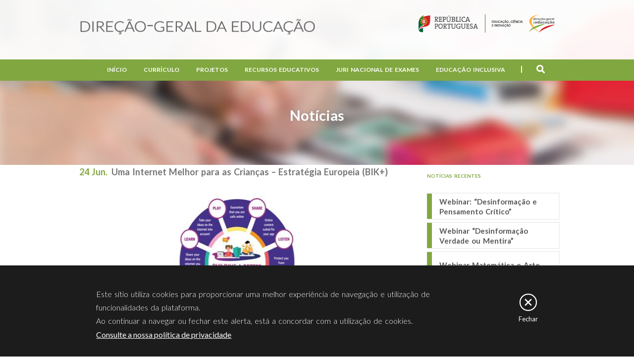

--- FILE ---
content_type: text/html; charset=utf-8
request_url: https://www.dge.mec.pt/noticias/uma-internet-melhor-para-criancas-estrategia-europeia-bik
body_size: 10633
content:
<!DOCTYPE html>
  <!--[if IEMobile 7]><html class="no-js ie iem7" lang="pt-pt" dir="ltr"><![endif]-->
  <!--[if lte IE 6]><html class="no-js ie lt-ie9 lt-ie8 lt-ie7" lang="pt-pt" dir="ltr"><![endif]-->
  <!--[if (IE 7)&(!IEMobile)]><html class="no-js ie lt-ie9 lt-ie8" lang="pt-pt" dir="ltr"><![endif]-->
  <!--[if IE 8]><html class="no-js ie lt-ie9" lang="pt-pt" dir="ltr"><![endif]-->
  <!--[if (gte IE 9)|(gt IEMobile 7)]><html class="no-js ie" lang="pt-pt" dir="ltr" prefix="content: http://purl.org/rss/1.0/modules/content/ dc: http://purl.org/dc/terms/ foaf: http://xmlns.com/foaf/0.1/ og: http://ogp.me/ns# rdfs: http://www.w3.org/2000/01/rdf-schema# sioc: http://rdfs.org/sioc/ns# sioct: http://rdfs.org/sioc/types# skos: http://www.w3.org/2004/02/skos/core# xsd: http://www.w3.org/2001/XMLSchema#"><![endif]-->
  <!--[if !IE]><!--><html class="no-js" lang="pt-pt" dir="ltr" prefix="content: http://purl.org/rss/1.0/modules/content/ dc: http://purl.org/dc/terms/ foaf: http://xmlns.com/foaf/0.1/ og: http://ogp.me/ns# rdfs: http://www.w3.org/2000/01/rdf-schema# sioc: http://rdfs.org/sioc/ns# sioct: http://rdfs.org/sioc/types# skos: http://www.w3.org/2004/02/skos/core# xsd: http://www.w3.org/2001/XMLSchema#"><!--<![endif]-->
<head>
  <meta charset="utf-8" />
<meta name="Generator" content="Drupal 7 (http://drupal.org)" />
<link rel="canonical" href="/noticias/uma-internet-melhor-para-criancas-estrategia-europeia-bik" />
<link rel="shortlink" href="/node/4421" />
<link rel="shortcut icon" href="https://www.dge.mec.pt/sites/default/files/favicon_1.ico" type="image/vnd.microsoft.icon" />
<link rel="profile" href="http://www.w3.org/1999/xhtml/vocab" />
<meta name="HandheldFriendly" content="true" />
<meta name="MobileOptimized" content="width" />
<meta http-equiv="cleartype" content="on" />
<meta name="viewport" content="width=device-width" />
  <title>Uma Internet Melhor para as Crianças – Estratégia Europeia (BIK+)  | Direção-Geral da Educação</title>
  <link type="text/css" rel="stylesheet" href="https://www.dge.mec.pt/sites/default/files/css/css_uogNzGGyQ9s-ewpY_C1rPWnO_DV7Bog_VE9PS_d1mnU.css" media="all" />
<link type="text/css" rel="stylesheet" href="https://www.dge.mec.pt/sites/default/files/css/css_uo4rNGQMtfyXPnm7yZ8j4zRFPPj7iCOEPcRs7Sz8TF0.css" media="all" />
<link type="text/css" rel="stylesheet" href="https://www.dge.mec.pt/sites/default/files/css/css_34khc90VRlDk7J5uiVkkLLvDJLr78H-_FHCtFUNjPmo.css" media="all" />

<!--[if lte IE 8]>
<link type="text/css" rel="stylesheet" href="https://www.dge.mec.pt/sites/default/files/css/css_ClZWQWCmHJglfcSFi7EkHL5dAiMY6r2NpQk4EsE6y20.css" media="all" />
<![endif]-->
  <script src="https://www.dge.mec.pt/sites/default/files/js/js_dnHzGkw6Vo_3gse7sHu3kw96RakyIsfgiF_zK48YOwc.js"></script>
<script src="https://www.dge.mec.pt/sites/default/files/js/js_bd2RuCiY1qjtLPoJODNJhviu2DVJ1lVfhxLLx9JxMZs.js"></script>
<script src="https://www.dge.mec.pt/sites/default/files/js/js_a4YRT97PM-RnE6qESpEgPvpj-jm5SfLqT1R7emYk4Ck.js"></script>
<script>(function(i,s,o,g,r,a,m){i["GoogleAnalyticsObject"]=r;i[r]=i[r]||function(){(i[r].q=i[r].q||[]).push(arguments)},i[r].l=1*new Date();a=s.createElement(o),m=s.getElementsByTagName(o)[0];a.async=1;a.src=g;m.parentNode.insertBefore(a,m)})(window,document,"script","https://www.google-analytics.com/analytics.js","ga");ga("create", "UA-51635395-2", {"cookieDomain":"auto"});ga("set", "anonymizeIp", true);ga("send", "pageview");</script>
<script src="https://www.dge.mec.pt/sites/default/files/js/js_DW001w3gnhjwD0XZOlukfaciAuamqJZ_Jn0vJuXIgSc.js"></script>
<script src="https://www.dge.mec.pt/sites/default/files/js/js_w1Zu40Aznzn9SBNkhI-Uk464cBEU8_UfFnSNfoYQTz0.js"></script>
<script>jQuery.extend(Drupal.settings, {"basePath":"\/","pathPrefix":"","ajaxPageState":{"theme":"dge","theme_token":"vqwEOTI0PVYIv-Bw8cfhsLIi5tPms0CIOuka5petDbw","js":{"0":1,"sites\/all\/modules\/eu_cookie_compliance\/js\/eu_cookie_compliance.js":1,"misc\/jquery.js":1,"misc\/jquery-extend-3.4.0.js":1,"misc\/jquery-html-prefilter-3.5.0-backport.js":1,"misc\/jquery.once.js":1,"misc\/drupal.js":1,"sites\/all\/themes\/omega\/omega\/js\/no-js.js":1,"sites\/all\/modules\/eu_cookie_compliance\/js\/jquery.cookie-1.4.1.min.js":1,"misc\/jquery.form.js":1,"misc\/ajax.js":1,"public:\/\/languages\/pt-pt_Zw2DFV-4JHd5S6-96WCvZKjOSDtCdDOwIX8n70_x6NA.js":1,"sites\/all\/libraries\/colorbox\/jquery.colorbox-min.js":1,"sites\/all\/modules\/colorbox\/js\/colorbox.js":1,"sites\/all\/modules\/colorbox\/styles\/default\/colorbox_style.js":1,"sites\/all\/modules\/colorbox\/js\/colorbox_inline.js":1,"sites\/all\/modules\/google_analytics\/googleanalytics.js":1,"1":1,"sites\/all\/modules\/views\/js\/base.js":1,"misc\/progress.js":1,"sites\/all\/modules\/views\/js\/ajax_view.js":1,"sites\/all\/libraries\/superfish\/jquery.hoverIntent.minified.js":1,"sites\/all\/libraries\/superfish\/sfsmallscreen.js":1,"sites\/all\/libraries\/superfish\/supposition.js":1,"sites\/all\/libraries\/superfish\/superfish.js":1,"sites\/all\/libraries\/superfish\/supersubs.js":1,"sites\/all\/modules\/superfish\/superfish.js":1,"sites\/all\/themes\/dge\/js\/cssmenu.js":1,"sites\/all\/themes\/dge\/js\/dge.behaviors.js":1,"sites\/all\/themes\/dge\/js\/site.js":1},"css":{"sites\/all\/themes\/omega\/omega\/css\/modules\/system\/system.base.css":1,"sites\/all\/themes\/omega\/omega\/css\/modules\/system\/system.menus.theme.css":1,"sites\/all\/themes\/omega\/omega\/css\/modules\/system\/system.messages.theme.css":1,"sites\/all\/themes\/omega\/omega\/css\/modules\/system\/system.theme.css":1,"sites\/all\/modules\/date\/date_api\/date.css":1,"modules\/node\/node.css":1,"sites\/all\/themes\/omega\/omega\/css\/modules\/field\/field.theme.css":1,"sites\/all\/modules\/views\/css\/views.css":1,"sites\/all\/themes\/omega\/omega\/css\/modules\/search\/search.theme.css":1,"sites\/all\/themes\/omega\/omega\/css\/modules\/user\/user.base.css":1,"sites\/all\/themes\/omega\/omega\/css\/modules\/user\/user.theme.css":1,"sites\/all\/modules\/ckeditor\/css\/ckeditor.css":1,"sites\/all\/modules\/colorbox\/styles\/default\/colorbox_style.css":1,"sites\/all\/modules\/ctools\/css\/ctools.css":1,"sites\/all\/modules\/panels\/css\/panels.css":1,"sites\/all\/modules\/eu_cookie_compliance\/css\/eu_cookie_compliance.bare.css":1,"sites\/all\/libraries\/fontawesome\/css\/all.css":1,"sites\/all\/libraries\/superfish\/css\/superfish.css":1,"sites\/all\/themes\/dge\/css\/dge.normalize.css":1,"sites\/all\/themes\/dge\/css\/dge.hacks.css":1,"sites\/all\/themes\/dge\/css\/dge.styles.css":1,"sites\/all\/themes\/dge\/css\/dge.no-query.css":1}},"colorbox":{"opacity":"0.85","current":"{current} of {total}","previous":"\u00ab Prev","next":"Next \u00bb","close":"Fechar","maxWidth":"98%","maxHeight":"98%","fixed":true,"mobiledetect":false,"mobiledevicewidth":"480px","specificPagesDefaultValue":"admin*\nimagebrowser*\nimg_assist*\nimce*\nnode\/add\/*\nnode\/*\/edit\nprint\/*\nprintpdf\/*\nsystem\/ajax\nsystem\/ajax\/*"},"views":{"ajax_path":"\/views\/ajax","ajaxViews":{"views_dom_id:977102a65349ab3e624afc7fd646ccae":{"view_name":"News","view_display_id":"block_2","view_args":"","view_path":"node\/811","view_base_path":"noticias","view_dom_id":"977102a65349ab3e624afc7fd646ccae","pager_element":0}}},"urlIsAjaxTrusted":{"\/views\/ajax":true,"\/noticias\/uma-internet-melhor-para-criancas-estrategia-europeia-bik":true},"better_exposed_filters":{"views":{"News":{"displays":{"block_2":{"filters":[]}}},"quick_access":{"displays":{"block_1":{"filters":[]}}}}},"eu_cookie_compliance":{"cookie_policy_version":"1.0.0","popup_enabled":1,"popup_agreed_enabled":0,"popup_hide_agreed":0,"popup_clicking_confirmation":1,"popup_scrolling_confirmation":0,"popup_html_info":"\u003Cdiv class=\u0022eu-cookie-compliance-banner eu-cookie-compliance-banner-info eu-cookie-compliance-banner--default\u0022\u003E\n  \u003Cdiv class=\u0022popup-content info\u0022\u003E\n    \u003Cdiv id=\u0022popup-text\u0022\u003E\n      \u003Cdiv class=\u0022cookie-text\u0022\u003E\n\u003Cp\u003EEste s\u00edtio utiliza cookies para proporcionar uma melhor experi\u00eancia de navega\u00e7\u00e3o e utiliza\u00e7\u00e3o de funcionalidades da plataforma.\u003Cbr \/\u003EAo continuar a navegar ou fechar este alerta, est\u00e1 a concordar com a utiliza\u00e7\u00e3o de cookies.\u003C\/p\u003E\n\u003C\/div\u003E\n              \u003Cbutton type=\u0022button\u0022 class=\u0022find-more-button eu-cookie-compliance-more-button\u0022\u003EConsulte a nossa pol\u00edtica de privacidade\u003C\/button\u003E\n          \u003C\/div\u003E\n    \n    \u003Cdiv id=\u0022popup-buttons\u0022 class=\u0022\u0022\u003E\n      \u003Cbutton type=\u0022button\u0022 class=\u0022agree-button eu-cookie-compliance-default-button\u0022\u003EFechar\u003C\/button\u003E\n          \u003C\/div\u003E\n  \u003C\/div\u003E\n\u003C\/div\u003E","use_mobile_message":false,"mobile_popup_html_info":"\u003Cdiv class=\u0022eu-cookie-compliance-banner eu-cookie-compliance-banner-info eu-cookie-compliance-banner--default\u0022\u003E\n  \u003Cdiv class=\u0022popup-content info\u0022\u003E\n    \u003Cdiv id=\u0022popup-text\u0022\u003E\n      \u003Ch2\u003EWe use cookies on this site to enhance your user experience\u003C\/h2\u003E\n\u003Cp\u003EBy tapping the Accept button, you agree to us doing so.\u003C\/p\u003E\n              \u003Cbutton type=\u0022button\u0022 class=\u0022find-more-button eu-cookie-compliance-more-button\u0022\u003EConsulte a nossa pol\u00edtica de privacidade\u003C\/button\u003E\n          \u003C\/div\u003E\n    \n    \u003Cdiv id=\u0022popup-buttons\u0022 class=\u0022\u0022\u003E\n      \u003Cbutton type=\u0022button\u0022 class=\u0022agree-button eu-cookie-compliance-default-button\u0022\u003EFechar\u003C\/button\u003E\n          \u003C\/div\u003E\n  \u003C\/div\u003E\n\u003C\/div\u003E\n","mobile_breakpoint":"768","popup_html_agreed":"\u003Cdiv\u003E\n  \u003Cdiv class=\u0022popup-content agreed\u0022\u003E\n    \u003Cdiv id=\u0022popup-text\u0022\u003E\n      \u003Ch2\u003EThank you for accepting cookies\u003C\/h2\u003E\n\u003Cp\u003EYou can now hide this message or find out more about cookies.\u003C\/p\u003E\n    \u003C\/div\u003E\n    \u003Cdiv id=\u0022popup-buttons\u0022\u003E\n      \u003Cbutton type=\u0022button\u0022 class=\u0022hide-popup-button eu-cookie-compliance-hide-button\u0022\u003EHide\u003C\/button\u003E\n              \u003Cbutton type=\u0022button\u0022 class=\u0022find-more-button eu-cookie-compliance-more-button-thank-you\u0022 \u003EMore info\u003C\/button\u003E\n          \u003C\/div\u003E\n  \u003C\/div\u003E\n\u003C\/div\u003E","popup_use_bare_css":1,"popup_height":"auto","popup_width":0,"popup_delay":1000,"popup_link":"\/politica-de-privacidade","popup_link_new_window":1,"popup_position":null,"fixed_top_position":1,"popup_language":"pt-pt","store_consent":false,"better_support_for_screen_readers":0,"reload_page":0,"domain":"","domain_all_sites":0,"popup_eu_only_js":0,"cookie_lifetime":"100","cookie_session":false,"disagree_do_not_show_popup":0,"method":"default","allowed_cookies":"","withdraw_markup":"\u003Cbutton type=\u0022button\u0022 class=\u0022eu-cookie-withdraw-tab\u0022\u003EPrivacy settings\u003C\/button\u003E\n\u003Cdiv class=\u0022eu-cookie-withdraw-banner\u0022\u003E\n  \u003Cdiv class=\u0022popup-content info\u0022\u003E\n    \u003Cdiv id=\u0022popup-text\u0022\u003E\n      \u003Ch2\u003EWe use cookies on this site to enhance your user experience\u003C\/h2\u003E\n\u003Cp\u003EYou have given your consent for us to set cookies.\u003C\/p\u003E\n    \u003C\/div\u003E\n    \u003Cdiv id=\u0022popup-buttons\u0022\u003E\n      \u003Cbutton type=\u0022button\u0022 class=\u0022eu-cookie-withdraw-button\u0022\u003EWithdraw consent\u003C\/button\u003E\n    \u003C\/div\u003E\n  \u003C\/div\u003E\n\u003C\/div\u003E\n","withdraw_enabled":false,"withdraw_button_on_info_popup":0,"cookie_categories":[],"cookie_categories_details":[],"enable_save_preferences_button":1,"cookie_name":"","containing_element":"body","automatic_cookies_removal":1},"googleanalytics":{"trackOutbound":1,"trackMailto":1,"trackDownload":1,"trackDownloadExtensions":"7z|aac|arc|arj|asf|asx|avi|bin|csv|doc(x|m)?|dot(x|m)?|exe|flv|gif|gz|gzip|hqx|jar|jpe?g|js|mp(2|3|4|e?g)|mov(ie)?|msi|msp|pdf|phps|png|ppt(x|m)?|pot(x|m)?|pps(x|m)?|ppam|sld(x|m)?|thmx|qtm?|ra(m|r)?|sea|sit|tar|tgz|torrent|txt|wav|wma|wmv|wpd|xls(x|m|b)?|xlt(x|m)|xlam|xml|z|zip","trackColorbox":1},"superfish":{"1":{"id":"1","sf":{"pathLevels":"3","animation":{"opacity":"show"},"speed":"\u0027fast\u0027","autoArrows":false,"dropShadows":false,"disableHI":false},"plugins":{"smallscreen":{"mode":"window_width","addSelected":false,"menuClasses":false,"hyperlinkClasses":false,"title":"Main menu"},"supposition":true,"bgiframe":false,"supersubs":{"minWidth":"12","maxWidth":"27","extraWidth":1}}}}});</script>
  <!-- Google tag (gtag.js) -->
  <script async src="https://www.googletagmanager.com/gtag/js?id=G-MT7XPRSGJ0"></script>
  <script>
    window.dataLayer = window.dataLayer || [];
    function gtag(){dataLayer.push(arguments);}
    gtag('js', new Date());

    gtag('config', 'G-MT7XPRSGJ0');
  </script>
  <script type="text/javascript">
    (function(c,l,a,r,i,t,y){
        c[a]=c[a]||function(){(c[a].q=c[a].q||[]).push(arguments)};
        t=l.createElement(r);t.async=1;t.src="https://www.clarity.ms/tag/"+i;
        y=l.getElementsByTagName(r)[0];y.parentNode.insertBefore(t,y);
    })(window, document, "clarity", "script", "hxaf8n3fpr");
  </script>
</head>
<body class="html not-front not-logged-in page-node page-node- page-node-4421 node-type-noticia i18n-pt-pt section-noticias">
  <a href="#main-content" class="element-invisible element-focusable">Passar para o conteúdo principal</a>
    <div class="l-page">

      <div class="l-region l-region--slider">
    <div id="block-custom-header-image" class="block block--custom block--custom-header-image">
        <div class="block__content">
    <div class='banner no-menu'><div class='image'><img class="banner" src="https://www.dge.mec.pt/sites/all/modules/custom/images/header_default.jpg" width="100%" height="auto" alt="Banner image" title="No title" /></div><div class='title'><span>Notícias</span></div></div>  </div>
</div>
  </div>
  
  <header class="l-header" role="banner">
    <div class="header-opacity">
    <div class="l-branding">
      <a id="open-menu" href="#"><i class="fa fa-bars"></i></a>
              <a href="/" title="Início" rel="home" class="site-logo"><img src="https://www.dge.mec.pt/sites/all/themes/dge/logo.png" alt="Início" /></a>
        <a href="http://www.portugal.gov.pt/pt.aspx" alt="Gov.pt | MECI | DGE" class="gov-logo" target="_blank"><img src="/sites/all/themes/dge/images/gov_meci_dge.png" alt="Governo de Portugal"/></a>
      
      
          </div>
  </div>

        <div class="menu-full-content">
      <div class="l-region l-region--navigation">
    <div id="block-superfish-1" class="block block--superfish block--superfish-1">
        <div class="block__content">
    <ul id="superfish-1" class="menu sf-menu sf-main-menu sf-horizontal sf-style-none sf-total-items-6 sf-parent-items-5 sf-single-items-1"><li id="menu-218-1" class="first odd sf-item-1 sf-depth-1 sf-no-children"><a href="/" title="" class="sf-depth-1">Início</a></li><li id="menu-359-1" class="middle even sf-item-2 sf-depth-1 sf-total-children-12 sf-parent-children-6 sf-single-children-6 menuparent"><a href="#" class="sf-depth-1 menuparent nolink" tabindex="0">Currículo</a><ul><li id="menu-2019-1" class="first odd sf-item-1 sf-depth-2 sf-no-children"><a href="/legislacao_geral_curriculo" class="sf-depth-2">Legislação Geral | FAQ</a></li><li id="menu-2610-1" class="middle even sf-item-2 sf-depth-2 sf-no-children"><a href="http://area.dge.mec.pt/dsdccomext" target="_blank" class="sf-depth-2">Portal de Apoio Online</a></li><li id="menu-2239-1" class="middle odd sf-item-3 sf-depth-2 sf-no-children"><a href="https://www.dge.mec.pt/perfil-dos-alunos" class="sf-depth-2">Perfil dos Alunos</a></li><li id="menu-2344-1" class="middle even sf-item-4 sf-depth-2"><a href="/aprendizagens-essenciais-0" class="sf-depth-2">Aprendizagens Essenciais</a></li><li id="menu-728-1" class="middle odd sf-item-5 sf-depth-2"><a href="https://cidadania.dge.mec.pt" target="_blank" class="sf-depth-2">Educação para a Cidadania</a></li><li id="menu-1112-1" class="middle even sf-item-6 sf-depth-2"><a href="/educacao-de-infancia" class="sf-depth-2">Educação de Infância</a></li><li id="menu-2356-1" class="middle odd sf-item-7 sf-depth-2 sf-no-children"><a href="/curriculo-nacional" class="sf-depth-2">Currículo Nacional</a></li><li id="menu-2561-1" class="middle even sf-item-8 sf-depth-2 sf-no-children"><a href="/portugues-lingua-nao-materna" class="sf-depth-2">Português Língua Não Materna</a></li><li id="menu-1490-1" class="middle odd sf-item-9 sf-depth-2"><a href="/projetos-curriculares" class="sf-depth-2">Projetos Curriculares</a></li><li id="menu-1122-1" class="middle even sf-item-10 sf-depth-2"><a href="/aec-atividades-de-enriquecimento-curricular" class="sf-depth-2">AEC</a></li><li id="menu-2113-1" class="middle odd sf-item-11 sf-depth-2"><a href="/conferencias-0" class="sf-depth-2">Conferências</a></li><li id="menu-2434-1" class="last even sf-item-12 sf-depth-2 sf-no-children"><a href="/estudos-e-relatorios" class="sf-depth-2">Estudos e Relatórios</a></li></ul></li><li id="menu-360-1" class="middle odd sf-item-3 sf-depth-1 sf-total-children-13 sf-parent-children-4 sf-single-children-9 menuparent"><a href="#" class="sf-depth-1 menuparent nolink" tabindex="0">Projetos</a><ul><li id="menu-1226-1" class="first odd sf-item-1 sf-depth-2"><a href="/medidas-de-promocao-do-sucesso-educativo" class="sf-depth-2">Medidas de Promoção do Sucesso Educativo</a></li><li id="menu-2613-1" class="middle even sf-item-2 sf-depth-2 sf-no-children"><a href="/academia-digital-para-pais-5a-edicao" class="sf-depth-2">Academia Digital para Pais</a></li><li id="menu-2014-1" class="middle odd sf-item-3 sf-depth-2"><a href="/criancas-e-jovens-refugiados-medidas-educativas" class="sf-depth-2">Crianças e Jovens Refugiados – medidas educativas</a></li><li id="menu-2643-1" class="middle even sf-item-4 sf-depth-2 sf-no-children"><a href="/comunidades-ciganas" class="sf-depth-2">Comunidades Ciganas</a></li><li id="menu-2383-1" class="middle odd sf-item-5 sf-depth-2 sf-no-children"><a href="/programa-regressar" class="sf-depth-2">Programa Regressar</a></li><li id="menu-2378-1" class="middle even sf-item-6 sf-depth-2 sf-no-children"><a href="/plano-nacional-das-artes" class="sf-depth-2">Plano Nacional das Artes</a></li><li id="menu-653-1" class="middle odd sf-item-7 sf-depth-2"><a href="/acordo-ortografico" class="sf-depth-2">Acordo Ortográfico</a></li><li id="menu-863-1" class="middle even sf-item-8 sf-depth-2"><a href="/clubes-europeus" class="sf-depth-2">Clubes Europeus</a></li><li id="menu-2337-1" class="middle odd sf-item-9 sf-depth-2 sf-no-children"><a href="/formacao-continua" class="sf-depth-2">Formação Contínua</a></li><li id="menu-2248-1" class="middle even sf-item-10 sf-depth-2 sf-no-children"><a href="/programa-nacional-de-promocao-do-sucesso-escolar" class="sf-depth-2">Programa Nacional de Promoção do Sucesso Escolar</a></li><li id="menu-2370-1" class="middle odd sf-item-11 sf-depth-2 sf-no-children"><a href="/rede-de-clubes-ciencia-viva-na-escola" class="sf-depth-2">Rede de Clubes Ciência Viva na Escola</a></li><li id="menu-2479-1" class="middle even sf-item-12 sf-depth-2 sf-no-children"><a href="/projeto-partnerships-science-education-pafse" class="sf-depth-2">Projeto Partnerships for Science Education – PAFSE</a></li><li id="menu-2508-1" class="last odd sf-item-13 sf-depth-2 sf-no-children"><a href="/assesslearning" class="sf-depth-2">Assess@Learning</a></li></ul></li><li id="menu-1368-1" class="middle even sf-item-4 sf-depth-1 sf-total-children-7 sf-parent-children-3 sf-single-children-4 menuparent"><a href="#" class="sf-depth-1 menuparent nolink" tabindex="0">Recursos Educativos</a><ul><li id="menu-2615-1" class="first odd sf-item-1 sf-depth-2 sf-no-children"><a href="https://estudoautonomo.dge.mec.pt/" target="_blank" class="sf-depth-2">Estudo Autónomo – GTA</a></li><li id="menu-1130-1" class="middle even sf-item-2 sf-depth-2"><a href="/patrimonio-cultural" class="sf-depth-2">Património Cultural</a></li><li id="menu-1221-1" class="middle odd sf-item-3 sf-depth-2"><a href="/manuais-escolares" class="sf-depth-2">Manuais Escolares</a></li><li id="menu-1230-1" class="middle even sf-item-4 sf-depth-2"><a href="/revista-noesis-0" class="sf-depth-2">Revista Noesis</a></li><li id="menu-2368-1" class="middle odd sf-item-5 sf-depth-2 sf-no-children"><a href="/bullying-e-ciberbullying" class="sf-depth-2">Bullying e Ciberbullying</a></li><li id="menu-1835-1" class="middle even sf-item-6 sf-depth-2 sf-no-children"><a href="/recursos-multimedia-online" class="sf-depth-2">Recursos Multimédia online</a></li><li id="menu-2454-1" class="last odd sf-item-7 sf-depth-2 sf-no-children"><a href="/kit-basico-de-saude-mental" class="sf-depth-2">Kit Básico de Saúde Mental</a></li></ul></li><li id="menu-362-1" class="middle odd sf-item-5 sf-depth-1 sf-total-children-7 sf-parent-children-0 sf-single-children-7 menuparent"><a href="#" class="sf-depth-1 menuparent nolink" tabindex="0">Juri Nacional de Exames</a><ul><li id="menu-993-1" class="first odd sf-item-1 sf-depth-2 sf-no-children"><a href="/missao-0" class="sf-depth-2">Missão</a></li><li id="menu-2128-1" class="middle even sf-item-2 sf-depth-2 sf-no-children"><a href="/informacoes-1" class="sf-depth-2">Informações</a></li><li id="menu-2126-1" class="middle odd sf-item-3 sf-depth-2 sf-no-children"><a href="/area-escolas" class="sf-depth-2">Área Escolas</a></li><li id="menu-1008-1" class="middle even sf-item-4 sf-depth-2 sf-no-children"><a href="/plataformas-jne" class="sf-depth-2">Plataformas JNE</a></li><li id="menu-2127-1" class="middle odd sf-item-5 sf-depth-2 sf-no-children"><a href="/modelos" class="sf-depth-2">Modelos</a></li><li id="menu-2129-1" class="middle even sf-item-6 sf-depth-2 sf-no-children"><a href="/relatoriosestatisticas-0" class="sf-depth-2">Relatórios/Estatísticas</a></li><li id="menu-2390-1" class="last odd sf-item-7 sf-depth-2 sf-no-children"><a href="/perguntas-frequentes-faqs" title="Perguntas Frequentes  (FAQ&#039;s)" class="sf-depth-2">Perguntas Frequentes  (FAQ&#039;s)</a></li></ul></li><li id="menu-763-1" class="last even sf-item-6 sf-depth-1 sf-total-children-3 sf-parent-children-2 sf-single-children-1 menuparent"><a href="#" class="sf-depth-1 menuparent nolink" tabindex="0">Educação Inclusiva</a><ul><li id="menu-1035-1" class="first odd sf-item-1 sf-depth-2"><a href="/educacao-inclusiva" class="sf-depth-2">Educação Inclusiva</a></li><li id="menu-1224-1" class="middle even sf-item-2 sf-depth-2"><a href="/psicologia-e-orientacao-em-contexto-escolar" class="sf-depth-2">Psicologia e Orientação em Contexto Escolar</a></li><li id="menu-2093-1" class="last odd sf-item-3 sf-depth-2 sf-no-children"><a href="/apoio-tutorial-especifico" class="sf-depth-2">Apoio Tutorial Específico</a></li></ul></li></ul>  </div>
</div>
<div id="block-search-form" role="search" class="block block--search block--search-form">
        <div class="block__content">
    <form class="search-block-form" action="/noticias/uma-internet-melhor-para-criancas-estrategia-europeia-bik" method="post" id="search-block-form" accept-charset="UTF-8"><div><div class="container-inline">
      <h2 class="element-invisible">Formulário de procura</h2>
    <div class="form-item form-type-textfield form-item-search-block-form">
  <label class="element-invisible" for="edit-search-block-form--2">Procurar </label>
 <input placeholder="O que procura?" type="text" id="edit-search-block-form--2" name="search_block_form" value="" size="15" maxlength="128" class="form-text" />
</div>
<div class="form-actions form-wrapper" id="edit-actions"><input type="submit" id="edit-submit" name="op" value="Procurar" class="form-submit" /><button type="submit"><i class="fa fa-arrow-right"></i></button></div><input type="hidden" name="form_build_id" value="form-VD-8LmVpzZjy2-7_4jU_9E7dXDKoQgKCOcuRcpHXjFg" />
<input type="hidden" name="form_id" value="search_block_form" />
</div>
</div></form>  </div>
</div>
<div id="block-block-3" class="block block--block block--block-3">
        <div class="block__content">
    <div class="search-open"><i class="fa fa-search"> </i></div>
  </div>
</div>
  </div>
  </div>
  </header>

  <div class="l-main">
    <div id="overlay"></div>
    <div class="content-messages">
          </div>
    
    <div class="l-content" role="main">
                  <a id="main-content"></a>
                    <h1>Uma Internet Melhor para as Crianças – Estratégia Europeia (BIK+) </h1>
                  
                        <div id="block-block-9" class="block block--block block--block-9">
        <h2 class="block__title">Content links</h2>
      <div class="block__content">
    <style type="text/css">
<!--/*--><![CDATA[/* ><!--*/
#block-menu-block-3 {
max-width: 637px;
}

#block-block-9{
display: none;
}

#block-menu-block-3  .menu {
padding-left: 10px;
padding-right: 10px;

}

@media only screen and (min-width: 981px) {

#block-menu-block-3  .menu {
padding: 0;

}

}

#block-menu-block-3  .leaf {
display: inline-block;
width: fit-content;
margin-bottom: 10px;
}
#block-menu-block-3  .leaf a {
display: block;
    height: 42px;
    width: 118px;
    font-size: 13px;
    font-weight: 800;
    text-align: center;
    padding-top: 12px;
    border: 1px solid #80a940;
}

#block-menu-block-3  .active a {
color: white;
background: #80a940;

}

}

/*--><!]]>*/
</style>  </div>
</div>
<div  about="/noticias/uma-internet-melhor-para-criancas-estrategia-europeia-bik" typeof="sioc:Item foaf:Document" class="ds-1col node node--noticia node--promoted view-mode-full node--full node--noticia--full clearfix">

  
  <div class="field field--name-post-date field--type-ds field--label-hidden"><div class="field__items"><div class="field__item even">24 Jun.</div></div></div><div class="field field--name-title field--type-ds field--label-hidden"><div class="field__items"><div class="field__item even" property="dc:title"><h2>Uma Internet Melhor para as Crianças – Estratégia Europeia (BIK+) </h2></div></div></div><div class="field field--name-field-imagem field--type-image field--label-hidden"><div class="field__items"><div class="field__item even"><img typeof="foaf:Image" src="https://www.dge.mec.pt/sites/default/files/styles/slider_homepage_701x287/public/bik_0.jpg?itok=5KCbCYJX" width="701" height="287" alt="" /></div></div></div><div class="field field--name-body field--type-text-with-summary field--label-hidden"><div class="field__items"><div class="field__item even" property="content:encoded"><p>A nova edição da <a href="https://eur-lex.europa.eu/legal-content/PT/TXT/PDF/?uri=CELEX:52022DC0212&amp;from=EN" target="_blank">Estratégia Europeia uma Internet melhor para crianças</a> (BIK+), lançada no dia 11 de maio de 2022, tem como objetivo fundamental garantir que as crianças sejam protegidas, respeitadas e capacitadas para o mundo digital, em consonância com os <a href="https://digital-strategy.ec.europa.eu/en/policies/digital-principles" target="_blank">Princípios Digitais Europeus</a>. Esta estratégia vem complementar a sua primeira edição (de 2012) e reflete os contributos  de uma grande diversidade de visões, destacando-se a opinião das crianças e dos jovens. Para além disso, encontra-se  disponível para consulta o <a href="https://digital-strategy.ec.europa.eu/en/library/european-strategy-better-internet-kids-bik-compendium-legislation" target="_blank">compêndio com a legislação europeia</a> em vigor sobre esta matéria. </p>
<p>A BIK+, que assinala também o Ano Europeu da Juventude 2022, propõe ações em torno de três pilares: </p>
<ol><li><strong>Experiências digitais seguras</strong> para proteger as crianças de conteúdos, condutas, contactos e riscos online prejudiciais e ilegais enquanto jovens consumidores e para melhorar o seu bem-estar online, através de um ambiente digital seguro e adequado à idade, criado de forma a respeitar o melhor interesse das crianças; </li>
<li><strong>Capacitação digital</strong> para que todas as crianças, em particular as que se encontram em situação de vulnerabilidade, adquiram as aptidões e as competências necessárias para fazer escolhas acertadas e expressar-se no ambiente online, de forma segura e responsável; </li>
<li><strong>Participação ativa</strong>, respeitando as crianças, dando-lhes a palavra no ambiente digital, com mais atividades lideradas por crianças para promover experiências digitais seguras inovadoras e criativas. </li>
</ol><p>De salientar ainda que a estratégia BIK+  contempla a componente digital da <a href="https://eur-lex.europa.eu/legal-content/en/TXT/?uri=CELEX%3A52021DC0142" target="_blank">Estratégia Europeia sobre os Direitos da Criança</a>, de 2021. </p>
<p>No âmbito desta estratégia, o portal <a href="https://www.betterinternetforkids.eu/" target="_blank"><em>Better Internet for Kids</em></a> continuará a disponibilizar recursos de sensibilização e práticas de referência, em cooperação com a rede europeia dos cerca de 30 Centros Internet Segura, da qual a Direção-Geral da Educação faz parte integrante, através do <a href="https://www.seguranet.pt/" target="_blank">Centro de Sensibilização SeguraNet</a>. </p>
<p> </p>
<p class="rtecenter"><strong>Vídeo da Estratégia Europeia “uma melhor internet para as crianças” (BIK+)</strong></p>
<p class="rtecenter">
<iframe allow="accelerometer; autoplay; clipboard-write; encrypted-media; gyroscope; picture-in-picture" allowfullscreen="" frameborder="0" height="315" src="https://www.youtube.com/embed/UzKHiNjE288" title="YouTube video player" width="560"></iframe></p>
</div></div></div></div>

        <aside class="l-region l-region--sidebar">
    <div id="block-views-news-block-2" class="block block--views block--views-news-block-2">
        <h2 class="block__title">Notícias Recentes</h2>
      <div class="block__content">
    <div class="view view-News view-id-News view-display-id-block_2 view-dom-id-977102a65349ab3e624afc7fd646ccae">
        
  
  
      <div class="view-content">
        <div class="views-row views-row-1 views-row-odd views-row-first">
      
  <div class="views-field views-field-title">        <span class="field-content">Webinar: “Desinformação e Pensamento Crítico”</span>  </div>  
  <div class="views-field views-field-path">        <span class="field-content"><a href="/noticias/webinar-desinformacao-e-pensamento-critico"></a></span>  </div>  </div>
  <div class="views-row views-row-2 views-row-even">
      
  <div class="views-field views-field-title">        <span class="field-content">Webinar “Desinformação Verdade ou Mentira”</span>  </div>  
  <div class="views-field views-field-path">        <span class="field-content"><a href="/noticias/webinar-desinformacao-verdade-ou-mentira"></a></span>  </div>  </div>
  <div class="views-row views-row-3 views-row-odd">
      
  <div class="views-field views-field-title">        <span class="field-content">Webinar Matemática e Arte</span>  </div>  
  <div class="views-field views-field-path">        <span class="field-content"><a href="/noticias/webinar-matematica-e-arte"></a></span>  </div>  </div>
  <div class="views-row views-row-4 views-row-even">
      
  <div class="views-field views-field-title">        <span class="field-content">Projeto FAST Heroes 112 </span>  </div>  
  <div class="views-field views-field-path">        <span class="field-content"><a href="/noticias/projeto-fast-heroes-112"></a></span>  </div>  </div>
  <div class="views-row views-row-5 views-row-odd">
      
  <div class="views-field views-field-title">        <span class="field-content">Candidatura “Selo Escola Saudável 2025–2026”</span>  </div>  
  <div class="views-field views-field-path">        <span class="field-content"><a href="/noticias/candidatura-selo-escola-saudavel-2025-2026"></a></span>  </div>  </div>
  <div class="views-row views-row-6 views-row-even views-row-last">
      
  <div class="views-field views-field-title">        <span class="field-content">Publicação &quot;Qualificar as Práticas em Creche com o</span>  </div>  
  <div class="views-field views-field-path">        <span class="field-content"><a href="/noticias/publicacao-qualificar-praticas-em-creche-com-o-modelo-pedagogico-do-movimento-da-escola"></a></span>  </div>  </div>
    </div>
  
  
  
  
      <div class="view-footer">
      <p><a href="/noticias"> Ver todas </a></p>
    </div>
  
  
</div>  </div>
</div>
  </aside>
          </div>
  </div>

  <div class="l-sites">
        </div>

  <div class="l-quick-links">
        <div class="l-region l-region--quick-links">
    <div id="block-views-quick-access-block-1" class="block block--views block--views-quick-access-block-1">
        <div class="block__content">
    <div class="view view-quick-access view-id-quick_access view-display-id-block_1 view-dom-id-29eb3476a8abdf33037f7a393086cd49">
        
  
  
      <div class="view-content">
        <div class="views-row views-row-1 views-row-odd views-row-first">
      
  <div class="views-field views-field-field-icon">        <div class="field-content"><i class="icon-icon-02"><a>Clip</a></i></div>  </div>  
  <div class="views-field views-field-field-path">        <div class="field-content"><a class="link" href="informacoes-escolas"></a></div>  </div>  
  <div class="views-field views-field-title">        <span class="field-content">Informações às Escolas</span>  </div>  </div>
  <div class="views-row views-row-2 views-row-even">
      
  <div class="views-field views-field-field-icon">        <div class="field-content"><i class="fal fa-bullhorn"><a>Megafone</a></i></div>  </div>  
  <div class="views-field views-field-field-path">        <div class="field-content"><a class="link" href="https://cidadania.dge.mec.pt/voz-dos-alunos"></a></div>  </div>  
  <div class="views-field views-field-title">        <span class="field-content">Voz dos Alunos @DGE</span>  </div>  </div>
  <div class="views-row views-row-3 views-row-odd">
      
  <div class="views-field views-field-field-icon">        <div class="field-content"><i class="icon-icon-03"><a>Livro</a></i></div>  </div>  
  <div class="views-field views-field-field-path">        <div class="field-content"><a class="link" href="manuais-escolares"></a></div>  </div>  
  <div class="views-field views-field-title">        <span class="field-content">Manuais Escolares</span>  </div>  </div>
  <div class="views-row views-row-4 views-row-even">
      
  <div class="views-field views-field-field-icon">        <div class="field-content"><i class="icon-icon-05"><a>Chapéu</a></i></div>  </div>  
  <div class="views-field views-field-field-path">        <div class="field-content"><a class="link" href="/concessao-de-equivalencias"></a></div>  </div>  
  <div class="views-field views-field-title">        <span class="field-content">Concessão de Equivalências</span>  </div>  </div>
  <div class="views-row views-row-5 views-row-odd">
      
  <div class="views-field views-field-field-icon">        <div class="field-content"><i class="fas fa-globe-europe"><a>Globo</a></i></div>  </div>  
  <div class="views-field views-field-field-path">        <div class="field-content"><a class="link" href="http://webinar.dge.mec.pt/"></a></div>  </div>  
  <div class="views-field views-field-title">        <span class="field-content">Webinars</span>  </div>  </div>
  <div class="views-row views-row-6 views-row-even">
      
  <div class="views-field views-field-field-icon">        <div class="field-content"><i class="icon-icon-01"><a>Roldana</a></i></div>  </div>  
  <div class="views-field views-field-field-path">        <div class="field-content"><a class="link" href="https://lms.nau.edu.pt/"></a></div>  </div>  
  <div class="views-field views-field-title">        <span class="field-content">Projeto Nau</span>  </div>  </div>
  <div class="views-row views-row-7 views-row-odd views-row-last">
      
  <div class="views-field views-field-field-icon">        <div class="field-content"><i class="far fa-brain"><a>Cérebro</a></i></div>  </div>  
  <div class="views-field views-field-field-path">        <div class="field-content"><a class="link" href="/resumos-de-evidencia-cientifica"></a></div>  </div>  
  <div class="views-field views-field-title">        <span class="field-content">Resumos de Evidência Científica</span>  </div>  </div>
    </div>
  
  
  
  
  
  
</div>  </div>
</div>
  </div>
  </div>
  <a href="http://www.portugal.gov.pt/pt.aspx" title="gov" class="gov-logo-footer" target="_blank"><img src="/sites/all/themes/dge/images/gov_meci_dge.png"" alt="Governo de Portugal"/></a>

  <div id="footer2">
   <img alt="" src="/sites/all/themes/dge/images/DGE-footer.jpg">
   <!--img alt="POCH" src="/sites/all/themes/dge/images/POCH.png" />
   <img alt="Portugal 2020" src="/sites/all/themes/dge/images/PT2020.png">
   <img alt="União Europeia - Fundo Social Europeu" src="/sites/all/themes/dge/images/UE-FSE.png">
   <a href="/prr-plano-de-recuperacao-e-resiliencia"><img alt="Plano de Recuperação e Resiliência" src="/sites/all/themes/dge/images/PRR.png"></a>
   <img alt="Financiado pela União Europeia" src="/sites/all/themes/dge/images/financiado-pela-UE.png-->
  </div>
  <footer class="l-footer" role="contentinfo">
    <div class="l-footer-wrapper">
        <div class="l-region l-region--footer">
    <div id="block-block-7" class="block block--block block--block-7">
        <div class="block__content">
    <div class="block-7-full-content"><a href="/sobre-nos">Sobre Nós</a><a href="/politica-de-privacidade">Privacidade</a><a href="http://creativecommons.org/licenses/by-nc-nd/2.5/pt/" target="_blank">Termos Utilização</a><a href="/contactos">Contactos</a><a href="/ligacoes-0">Ligações</a><a href="https://www.facebook.com/DGEducacao" target="_blank">Facebook</a><a href="https://twitter.com/DG_Educ" target="_blank">Twitter</a><a href="boletim-noesis">Noesis</a><a href="/servicos">Serviços</a></div>
  </div>
</div>
  </div>
    </div>
    <div class="l-footer-second-wrapper">
        <div class="l-region l-region--footer-second">
    <div id="block-block-1" class="block block--block block--block-1">
        <div class="block__content">
    <div class="block-1-full-content">
<div class="social-network">
<!--a href=""><i class="fa fa-facebook">&nbsp;</i></a> <a href=""><i class="fa fa-twitter">&nbsp;</i></a> <a href=""><i class="fa fa-tumblr">&nbsp;</i></a> <a href=""><i class="fa fa-linkedin">&nbsp;</i></a--></div>
<div class="links">Direção-Geral da Educação (DGE)</div>
<div class="powered-by"><a href="http://www.simbiose.com" target="_blank"><img alt="" src="/sites/default/files/logosmbs.png" style="height: 25px; width: 170px;" /></a></div>
</div>
  </div>
</div>
  </div>
    </div>
  </footer>
  <!--<a id="postal" class="colorbox-inline" href="?width=500&height=500&inline=true#postal-img"></a>
  <img alt="" id="postal-img" src="/sites/default/files/postal_natal_2015.jpg" />-->
</div>
  <script>window.eu_cookie_compliance_cookie_name = "";</script>
<script src="https://www.dge.mec.pt/sites/default/files/js/js_lcej-wnhkuKN7X2sAkXYDMoQiGnYWSLvXW93M0RAg4Y.js"></script>
</body>
</html>
